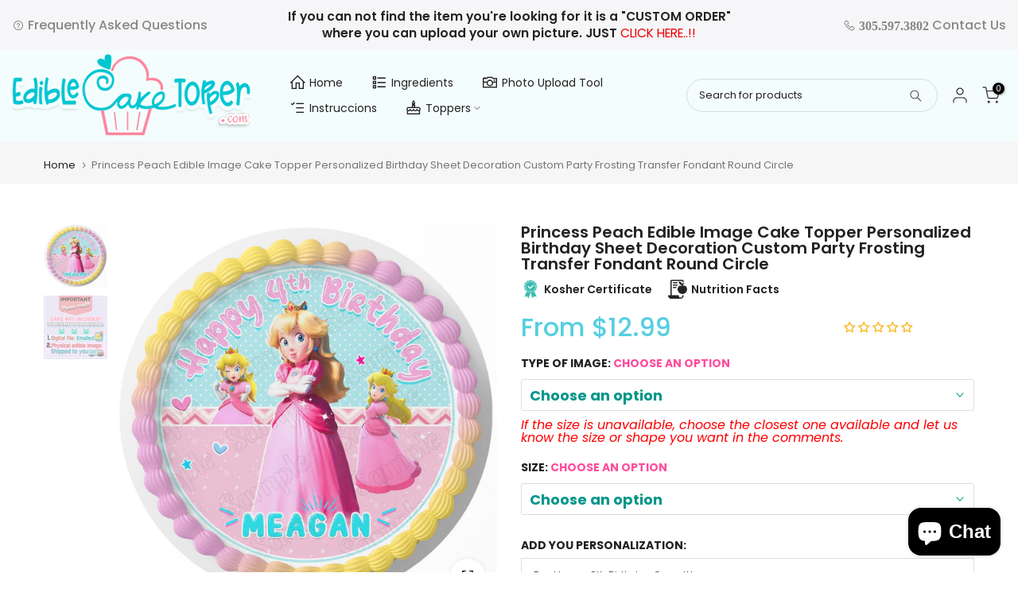

--- FILE ---
content_type: text/css
request_url: https://ediblecaketopper.com/cdn/shop/t/3/assets/collection.css?v=174114458758614377541695962027
body_size: 1756
content:
.t4s-collection-item{margin-bottom:var(--mgb)}.t4s-collection-item:not(.t4s-coll-style-5):not(.t4s-coll-style-7):not(.t4s-coll-style-11):not(.t4s-coll-style-12):not(.t4s-coll-style-14) .t4s-cat-content{border-radius:var(--item-rd)}.t4s-collection-item .t4s_ratio{--aspect-ratioapt: 4/3;overflow:hidden}.t4s-collection-item .t4s_ratio{border-radius:var(--item-rd);overflow:hidden}.t4s-collection-item .t4s-eff-border-run:before,.t4s-collection-item .t4s-eff-border-run:after,.t4s-collection-item .t4s_ratio>svg,.t4s-collection-item .t4s_ratio>img{border-radius:var(--item-rd)}.t4s-collection-item .t4s-source-icon .t4s-coll-img{display:inline-block;vertical-align:top}.t4s-collection-item .t4s-source-icon .t4s-coll-icon{min-width:86px;min-height:86px;display:inline-flex;justify-content:center;align-items:center;font-size:40px;color:var(--border-cl)}.t4s-collection-item .t4s-source-icon .t4s-obj-eff{transition:.5s ease 0s}.t4s-collection-item .t4s-cat-subtitle span.t4s-text{margin:0 3px}.t4s-collection-item .t4s-cate-wrapper{position:absolute;z-index:3;left:50%;min-width:150px;height:44px;padding:0;text-align:center;-webkit-transform:translateX(-50%);transform:translate(-50%);display:flex;flex-direction:column;justify-content:center;align-items:center;bottom:var(--space-bottom)}.t4s-collection-border-true .t4s-collection-item .t4s-cate-wrapper{bottom:calc(var(--space-bottom) + 1px)}.t4s-coll-style-1 .t4s-cate-wrapper{box-shadow:1px 1px #0000001a}.t4s-collection-item .t4s-cat-title,.t4s-collection-item .t4s-cat-subtitle{min-height:24px;line-height:1;display:flex;justify-content:center;align-items:center;transition:all .5s ease;font-size:14px;font-weight:600}.t4s-collection-item .t4s-cat-title{position:relative;z-index:2;color:var(--color);background-color:var(--bg-color)}.t4s-collection-item .t4s-cat-subtitle{color:var(--subtitle-cl)}.t4s-collection-item .t4s-cat-subtitle{display:none}.t4s-coll-style-1 .t4s-cat-title,.t4s-coll-style-6 .t4s-cat-title,.t4s-coll-style-9 .t4s-cat-title{width:100%;height:100%;padding:5px 20px;display:inline-flex;justify-content:center;align-items:center}.t4s-coll-style-2 .t4s-cate-wrapper,.t4s-coll-style-3 .t4s-cate-wrapper{position:absolute;text-align:center;top:50%;left:15px;right:15px;bottom:auto!important;transform:translateY(-50%);text-shadow:0 0 4px rgb(0,0,0,.4);-webkit-hyphens:auto;hyphens:auto;z-index:10;transition:.3s;box-shadow:none;min-height:1px;height:auto;display:block}.t4s-coll-style-2 .t4s-cat-title{width:auto;display:inline-flex;vertical-align:top;padding:0}.t4s-coll-style-3 .t4s-cat-title{transform:translateY(-15px);font-size:23px;display:flex}.t4s-coll-style-3 .t4s-cat-subtitle{opacity:0;visibility:hidden;transform:translateY(15px);position:absolute;z-index:1;display:inline-block;vertical-align:top;left:0;right:0;font-weight:400}.t4s-coll-style-4 .t4s-cat-title,.t4s-coll-style-4 .t4s-cat-subtitle{width:100%;height:100%;padding:5px 20px;display:inline-flex;justify-content:center;align-items:center}.t4s-coll-style-4 .t4s-cat-subtitle{opacity:0;visibility:hidden;transform:translateY(0);position:absolute;z-index:3;left:0;right:0;top:0;bottom:0;height:100%;margin:auto;color:var(--subtitle-cl2);background-color:var(--subtitle-cl)}.t4s-coll-style-5 .t4s-cate-wrapper{position:static;bottom:0;left:0;right:0;display:block;box-shadow:none;transform:translate(0);padding:var(--space-bottom) 0 0;height:auto}.t4s-coll-style-5 .t4s-cat-title{font-size:18px;font-weight:500;font-family:var(--font-heading-family)}.t4s-coll-style-5 .t4s-cat-subtitle{display:flex;font-weight:400;font-family:var(--font-family-2)}.t4s-coll-style-7 .t4s-cate-wrapper{position:static;bottom:0;left:0;right:0;display:block;box-shadow:none;transform:translate(0)}.t4s-collection-border-true .t4s-coll-style-7 .t4s-cate-wrapper{margin-top:-1px;border:solid 1px var(--border-cl)}.t4s-coll-style-7 .t4s-cat-title{height:100%}.t4s-coll-style-8 .t4s-cate-wrapper{display:none}.t4s-coll-style-9 .t4s-cate-wrapper{width:calc(100% - 30px);left:15px;right:15px;transform:none}.t4s-coll-style-9 .t4s-cat-title{font-size:17px}.t4s-coll-style-10 span.t4s-count{margin-right:5px}.t4s-coll-style-10 .t4s-cate-wrapper{width:100%;left:0;right:0;transform:none;flex-direction:column;font-weight:400;box-shadow:0 0;padding:10px;background-color:var(--bg-color);height:auto;min-height:44px}.t4s-collection-border-true .t4s-coll-style-10 .t4s-cate-wrapper{width:calc(100% - 2px);left:1px;right:1px}.t4s-coll-style-10 .t4s-cat-title{font-size:18px;font-weight:500;color:var(--color);width:100%;background-color:transparent}.t4s-coll-style-10 .t4s-coll-img{padding-bottom:30px}.t4s-coll-style-10 .t4s-cat-subtitle{font-weight:400;width:100%;display:flex}.t4s-coll-style-11 .t4s-cate-wrapper,.t4s-coll-style-12 .t4s-cate-wrapper,.t4s-coll-style-14 .t4s-cate-wrapper{position:static;-webkit-transform:none;transform:none;min-width:1px;box-shadow:none;padding:0;min-height:1px;height:auto;font-weight:400;padding:var(--space-bottom) 0 0}.t4s-collection-border-true .t4s-coll-style-11 .t4s-img-wrap{border-width:1.5px}.t4s-coll-style-11 .t4s-cat-title,.t4s-coll-style-12 .t4s-cat-title{line-height:21px}.t4s-coll-style-13 .t4s-cate-wrapper{height:25px;min-width:90px}.t4s-coll-style-13 .t4s-cat-title{font-size:12px;line-height:18px;height:100%;width:100%;padding:0 20px}.t4s-collection-item.t4s-coll-style-14{margin-bottom:0}.t4s-collection-item.t4s-coll-style-14 .t4s-cat-title{font-weight:500;font-size:18px;margin-top:-5px;display:block;line-height:24px}.t4s-collection-item.t4s-coll-style-14 .t4s-cat-title .t4s-count{display:inline-block!important;background-color:transparent;color:var(--count-cl-pri);vertical-align:middle;position:static;font-weight:400;font-size:18px;padding:0}.t4s-collection-item{--color: var(--title-cl-second);--bg-color: var(--title-cl-pri);--color-hover: var(--title-cl-second-hover);--bg-color-hover: var(--title-cl-pri-hover)}.t4s-coll-style-2,.t4s-coll-style-3,.t4s-coll-style-5,.t4s-coll-style-11,.t4s-coll-style-12,.t4s-coll-style-14{--color: var(--title-cl-pri);--bg-color: tranparent;--color-hover: var(--title-cl-pri-hover);--bg-color-hover: tranparent}a.t4s-loadpreview{margin-bottom:50px}.t4s-coll-style-15 .t4s-cate-wrapper{height:auto;min-width:1px}.t4s-coll-style-15 .t4s-cat-title{font-weight:500;font-size:14px;line-height:22px;min-height:1px;color:var(--title-cl-pri);background-color:transparent}.t4s-coll-style-15:hover{--border-cl: var(--title-cl-pri-hover)}.t4s-coll-style-15:hover .t4s-cat-content{background-color:var(--title-cl-pri-hover)}.t4s-coll-style-15:hover .t4s-cat-title,.t4s-coll-style-15:hover .t4s-cat-title:hover,.t4s-coll-style-15 .t4s-cat-title:hover{color:var(--title-cl-second-hover)}.t4s-coll-style-15:hover .t4s-coll-img{filter:brightness(2)}.t4s-collection-border-true.t4s-has-collection16 .t4s-collection-item .t4s-img-wrap:before{display:none}.t4s-collection-border-true.t4s-has-collection16 .t4s-collection-item{position:relative}.t4s-collection-border-true.t4s-has-collection16 .t4s-collection-item:before{content:"";position:absolute;z-index:3;left:0;top:0;right:0;bottom:0;border:solid 1px var(--border-cl);border-radius:var(--item-rd);pointer-events:none}.t4s-coll-style-16{--color: var(--title-cl-pri);--bg-color: transparent;--color-hover: var(--title-cl-pri-hover);--bg-color-hover: transparent}.t4s-coll-style-16 .t4s-cat-content{padding:20px}.t4s-coll-style-16 .t4s-cate-wrapper{height:auto;min-width:1px;position:static;transform:none}.t4s-coll-style-16 .t4s-cat-title{font-weight:500;font-size:15px;line-height:22.5px;min-height:1px;color:var(--title-cl-pri);background-color:transparent;margin-bottom:20px}.t4s-coll-style-16 .t4s-cat-title:hover{color:var(--title-cl-pri-hover);background-color:transparent}.t4s-has-collection16 .t4s-coll-style-16 .t4s-img-wrap{max-width:100px;margin:20px auto 10px}@media (max-width: 1199px) and (min-width: 1025px){.t4s-coll-layout-2.has-3-item .coll-item-1 .t4s_ratio,.t4s-coll-layout-3.has-3-item .coll-item-3 .t4s_ratio{--aspect-ratioapt: 570/635 !important}.t4s-coll-layout-4.has-3-item .coll-item-2 .t4s_ratio,.t4s-coll-layout-4.has-3-item .coll-item-3 .t4s_ratio,.t4s-coll-layout-5.has-3-item .coll-item-1 .t4s_ratio,.t4s-coll-layout-5.has-3-item .coll-item-3 .t4s_ratio,.t4s-coll-layout-6.has-3-item .coll-item-1 .t4s_ratio,.t4s-coll-layout-6.has-3-item .coll-item-2 .t4s_ratio,.t4s-coll-layout-4.has-4-item .coll-item-4 .t4s_ratio{--aspect-ratioapt: 270/636 !important}.t4s-coll-layout-3.has-4-item .coll-item-1 .t4s_ratio{--aspect-ratioapt: 570/633 !important}.t4s-coll-layout-5.has-4-item .coll-item-4 .t4s_ratio{--aspect-ratioapt: 570/670 !important}.t4s-coll-layout-6.has-4-item .coll-item-1 .t4s_ratio,.t4s-coll-layout-6.has-4-item .coll-item-4 .t4s_ratio{--aspect-ratioapt: 400/640 !important}.t4s-coll-layout-1.has-5-item .coll-item-4 .t4s_ratio,.t4s-coll-layout-1.has-5-item .coll-item-5 .t4s_ratio{--aspect-ratioapt: 570/318 !important}.t4s-coll-layout-2.has-5-item .coll-item-3 .t4s_ratio{--aspect-ratioapt: 400/639 !important}.t4s-coll-layout-5.has-5-item .coll-item-1 .t4s_ratio,.t4s-coll-layout-5.has-5-item .coll-item-5 .t4s_ratio{--aspect-ratioapt: 400/677 !important}.t4s-coll-layout-5.has-6-item .coll-item-1 .t4s_ratio{--aspect-ratioapt: 400/679 !important}.t4s-coll-layout-5.has-6-item .coll-item-2 .t4s_ratio,.t4s-coll-layout-5.has-6-item .coll-item-3 .t4s_ratio{--aspect-ratioapt: 400/320 !important}.t4s-coll-layout-1.has-7-item .coll-item-1 .t4s_ratio,.t4s-coll-layout-1.has-7-item .coll-item-2 .t4s_ratio,.t4s-coll-layout-1.has-7-item .coll-item-6 .t4s_ratio,.t4s-coll-layout-1.has-7-item .coll-item-7 .t4s_ratio{--aspect-ratioapt: 400/319 !important}.t4s-coll-layout-2.has-7-item .coll-item-6 .t4s_ratio{--aspect-ratioapt: 400/298 !important}}@media (max-width: 1024px) and (min-width: 768px){.t4s-collection-manual .t4s-collection-manual .t4s-collection-item .t4s_ratio{--aspect-ratioapt: var(--aspect-ratioapttb) !important}.t4s-collection-item .t4s-cate-wrapper{bottom:var(--space-bottom-tb)}.t4s-collection-border-true .t4s-collection-item .t4s-cate-wrapper{bottom:calc(var(--space-bottom-tb) + 1px)}}@media (max-width: 991px){.t4s-coll-layout-2.has-3-item .coll-item-1 .t4s_ratio,.t4s-coll-layout-3.has-3-item .coll-item-3 .t4s_ratio,.t4s-coll-layout-5.has-3-item .coll-item-2 .t4s_ratio,.t4s-coll-layout-6.has-3-item .coll-item-3 .t4s_ratio,.t4s-coll-layout-3.has-4-item .coll-item-1 .t4s_ratio,.t4s-coll-layout-7.has-4-item .coll-item-4 .t4s_ratio{--aspect-ratioapt: 570/400 !important}.t4s-coll-layout-4.has-3-item .coll-item-1 .t4s_ratio,.t4s-coll-layout-5.has-3-item .coll-item-1 .t4s_ratio,.t4s-coll-layout-5.has-3-item .coll-item-3 .t4s_ratio,.t4s-coll-layout-6.has-3-item .coll-item-1 .t4s_ratio,.t4s-coll-layout-6.has-3-item .coll-item-2 .t4s_ratio{--aspect-ratioapt: 570/300 !important}.t4s-coll-layout-4.has-3-item .coll-item-2 .t4s_ratio,.t4s-coll-layout-4.has-3-item .coll-item-3 .t4s_ratio,.t4s-coll-layout-6.has-3-item .coll-item-1 .t4s_ratio,.t4s-coll-layout-6.has-3-item .coll-item-2 .t4s_ratio{--aspect-ratioapt: 270/300 !important}.t4s-coll-layout-4.has-4-item .coll-item-4 .t4s_ratio{--aspect-ratioapt: 570/627 !important}.t4s-coll-layout-5.has-4-item .coll-item-4 .t4s_ratio{--aspect-ratioapt: 570/696 !important}.t4s-coll-layout-6.has-4-item .coll-item-1 .t4s_ratio{--aspect-ratioapt: 400/633 !important}.t4s-coll-layout-2.has-5-item .coll-item-3 .t4s_ratio{--aspect-ratioapt: 400/634 !important}.t4s-coll-layout-4.has-5-item .coll-item-3 .t4s_ratio{--aspect-ratioapt: 400/300 !important}.t4s-coll-layout-5.has-5-item .coll-item-1 .t4s_ratio{--aspect-ratioapt: 400/651 !important}.t4s-coll-layout-5.has-6-item .coll-item-1 .t4s_ratio{--aspect-ratioapt: 400/664 !important}.t4s-coll-layout-2.has-7-item .coll-item-5 .t4s_ratio,.t4s-coll-layout-2.has-7-item .coll-item-7 .t4s_ratio{--aspect-ratioapt: 570/300 !important}}@media (max-width: 767px){.t4s-collection-item{margin-bottom:var(--mgb-mb)}.t4s-cate-wrapper{padding:5px 10px;min-height:30px}.t4s-coll-layout-4.has-4-item .coll-item-3 .t4s_ratio,.t4s-coll-layout-5.has-4-item .coll-item-4 .t4s_ratio,.t4s-coll-layout-6.has-4-item .coll-item-1 .t4s_ratio,.t4s-coll-layout-6.has-4-item .coll-item-4 .t4s_ratio{--aspect-ratioapt: 570/400 !important}.t4s-coll-layout-4.has-4-item .coll-item-4 .t4s_ratio{--aspect-ratioapt: 570/300 !important}.t4s-coll-layout-2.has-5-item .coll-item-3 .t4s_ratio,.t4s-coll-layout-5.has-5-item .coll-item-1 .t4s_ratio,.t4s-coll-layout-5.has-5-item .coll-item-5 .t4s_ratio{--aspect-ratioapt: 400/250 !important}.t4s-coll-layout-5.has-6-item .coll-item-1 .t4s_ratio{--aspect-ratioapt: 400/300 !important}.t4s-collection-item .t4s-cate-wrapper{bottom:var(--space-bottom-mb)}.t4s-collection-border-true .t4s-collection-item .t4s-cate-wrapper{bottom:calc(var(--space-bottom-mb) + 1px)}}@media (max-width: 480px){.t4s-collection-item .t4s-cate-wrapper{max-width:90%;margin:auto;min-width:100px}.t4s-coll-style-5 .t4s-cate-wrapper,.t4s-coll-style-7 .t4s-cate-wrapper,.t4s-coll-style-11 .t4s-cate-wrapper,.t4s-coll-style-12 .t4s-cate-wrapper{padding:var(--space-bottom-mb) 0 0}}.t4s-collection-item .t4s-coll-img{padding:var(--item-pd)}.t4s-collection-border-true .t4s-collection-item .t4s-coll-img{padding:0}.t4s-collection-border-true .t4s-collection-item .t4s-img-wrap{overflow:hidden;position:relative;border-radius:var(--item-rd);padding:var(--item-pd)}.t4s-collection-border-true .t4s-collection-item .t4s-img-wrap:before{content:"";position:absolute;z-index:3;width:100%;height:100%;left:0;top:0;border:solid 1px var(--border-cl);border-radius:var(--item-rd)}.t4s-collection-border-true.t4s-gx-md-0 .t4s-collection-item{margin-inline-start:-1px}.t4s-collection-border-true.t4s-gy-md-0 .t4s-collection-item{margin-bottom:-1px}.t4s-collection-small .t4s-collection-item .t4s-coll-img{width:86px}.t4s-collection-medium .t4s-collection-item .t4s-coll-img{width:102px}.t4s-collection-large .t4s-collection-item .t4s-coll-img{width:150px}.t4s-collection-item .t4s-coll-img .t4s-count,.t4s-collection-item .t4s-cat-title .t4s-count{background-color:var(--count-cl-pri);color:var(--count-cl-second);height:20px;line-height:20px;display:inline-flex;align-items:center;justify-content:center;min-width:26px;width:auto;padding:0 5px;font-size:11px;border-radius:10px;position:absolute;z-index:4;left:auto;right:10%;top:10%}.t4s-collection-item .t4s-cat-title .t4s-count{right:auto;left:100%;top:-5px}.t4s-collection-item .t4s-source-icon .t4s-coll-img .t4s-count{right:-8px;top:12px}.t4s-list-collections[style*="--item-rd:0%"] .t4s-collection-item .t4s-coll-img .t4s-count{top:5px;right:5px}.t4s-collection-small .t4s-collection-item .t4s-coll-img .t4s-count,.t4s-collection-medium .t4s-collection-item .t4s-coll-img .t4s-count{right:-10px;top:12px}.t4s-collection-large .t4s-collection-item .t4s-coll-img .t4s-count{right:0;top:20px}.t4s-collection-item:not(.t4s-coll-style-12) .t4s-cat-title .t4s-count{display:none}.t4s-prs-footer{margin-top:40px}@media (max-width: 767px){.t4s-collection-border-true.t4s-gx-0.t4s-gy-0{border-top:solid 1px var(--border-cl);border-left:solid 1px var(--border-cl)}.t4s-collection-border-true.t4s-gx-0.t4s-gy-0 .t4s-collection-item .t4s-img-wrap:before{box-shadow:inset -1px -1px var(--border-cl),-1px -1px var(--border-cl);border:none}.t4s-collection-border-true.t4s-gx-0.t4s-gy-0.t4s-has-collection16{border:none}}@media (-moz-touch-enabled: 0),(hover: hover){.t4s-collection-item .t4s-cat-title:hover{color:var(--color-hover);background-color:var(--bg-color-hover)}.t4s-coll-style-3:hover .t4s-cat-title,.t4s-coll-style-3:hover .t4s-cat-subtitle{opacity:1;visibility:visible;transform:translateY(0)}.t4s-coll-style-3:hover .t4s-cate-wrapper>a{opacity:1;visibility:visible;transform:translateY(0)}.t4s-coll-style-4 .t4s-cate-wrapper:hover .t4s-cat-subtitle{opacity:1;visibility:visible}.t4s-coll-style-10.t4s-collection-item .t4s-cat-title:hover{color:var(--color);background-color:transparent}}@media (max-width: 320px){.t4s-collection-item .t4s-cat-title,.t4s-collection-item .t4s-cat-subtitle{font-size:12px;font-weight:500}}
/*# sourceMappingURL=/cdn/shop/t/3/assets/collection.css.map?v=174114458758614377541695962027 */
